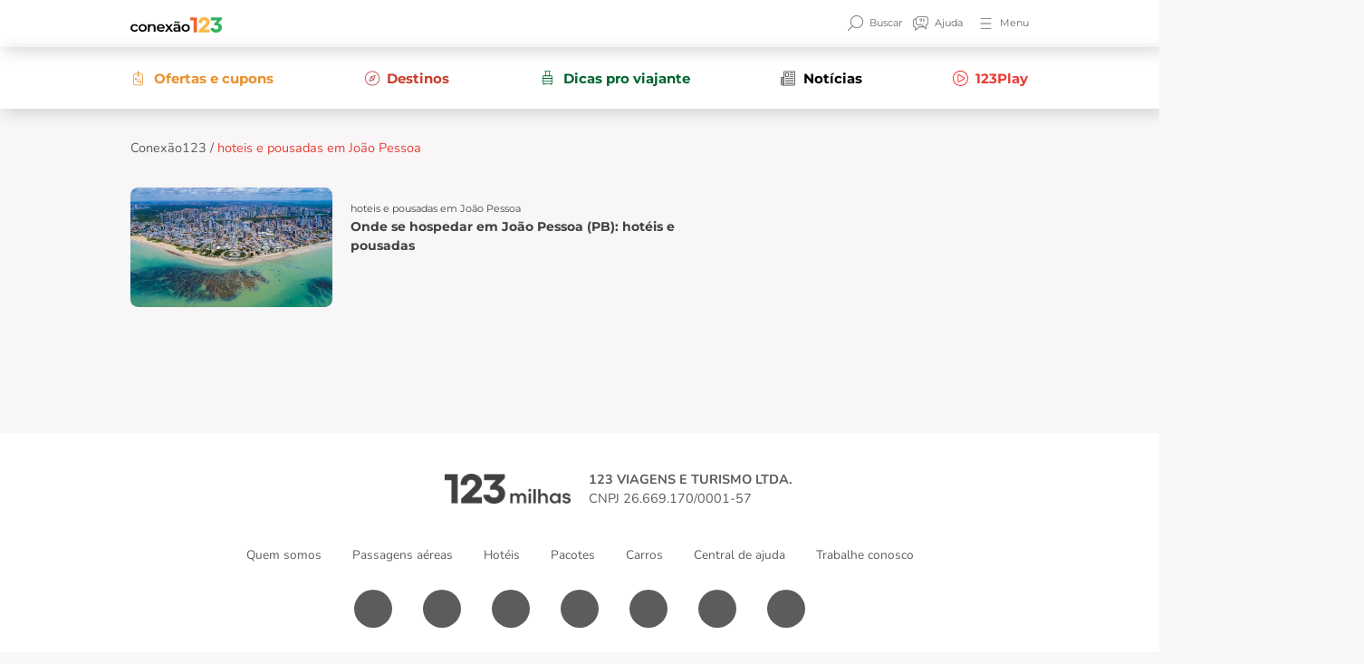

--- FILE ---
content_type: application/javascript
request_url: https://blog.123milhas.com/wp-content/themes/conexao_123milhas/assets/js/frontend.js?v=1768980090
body_size: 4081
content:
$(document).ready(function() {

    
    (()=>{
        let contentpost_a = document.querySelectorAll('.single-post [id="site-main"] .contentpost a');
        for (var i = 0; i < contentpost_a.length; i++) {
            if( contentpost_a[i].href.indexOf('#') === -1 )
            contentpost_a[i].setAttribute('target','_blank');
        }
    })();

    // tag prime ==============================================================================
    let areamap = `<div class="d-block d-lg-none"><map name="map_tagprime_mobile">
            <area target="_blank" alt="" title="" href="https://play.google.com/store/apps/details?id=club.gourmet.prime&utm_source=conexao123&utm_medium=botao_android&utm_campaign=parceria_primegourmet
" coords="76,84,164,109" shape="rect">
            <area target="_blank" alt="" title="" href="https://apps.apple.com/br/app/prime-gourmet-5-0/id1500666866?utm_source=conexao123&utm_medium=banner&utm_campaign=parceria_primegourmet&utm_id=botao_apple
" coords="171,84,255,110" shape="rect">
        </map><img usemap="#map_tagprime_mobile" src="https://blog.123milhas.com/wp-content/themes/conexao_123milhas/assets/images/tagprime/tagprimerestaurante-mobile.png">
        </div>`

    areamap += `<div class="d-none d-lg-block"><map name="map_tagprime">
            <area target="_blank" alt="" title="" href="https://play.google.com/store/apps/details?id=club.gourmet.prime&utm_source=conexao123&utm_medium=botao_android&utm_campaign=parceria_primegourmet
" coords="577,56,445,97" shape="rect">
            <area target="_blank" alt="" title="" href="https://apps.apple.com/br/app/prime-gourmet-5-0/id1500666866?utm_source=conexao123&utm_medium=banner&utm_campaign=parceria_primegourmet&utm_id=botao_apple
" coords="722,101,587,57" shape="rect">
        </map><img usemap="#map_tagprime" src="https://blog.123milhas.com/wp-content/themes/conexao_123milhas/assets/images/tagprime/tagprimerestaurante.png">
        </div>`

    // tag prime
    let tagprime_list = document.querySelectorAll('.tagprimerestaurante');
    for(let i = 0; i < tagprime_list.length;i++){                
        tagprime_list[i].outerHTML = '<div class="tagedprimerestaurante">'+tagprime_list[i].outerHTML+' '+areamap+'</div>';    
    }
    /*tagprime_list = document.querySelectorAll('.tagprimehospedagem');
    for(let i = 0; i < tagprime_list.length;i++){        
        tagprime_list[i].outerHTML = '<div class="tagedprimehospedagem">'+tagprime_list[i].outerHTML+' '+areamap+'</div>';    
    }

    tagprime_list = document.querySelectorAll('.tagprimeatracao');
    for(let i = 0; i < tagprime_list.length;i++){        
        tagprime_list[i].outerHTML = '<div class="tagedprimeatracao">'+tagprime_list[i].outerHTML+' '+areamap+'</div>';    
    }*/
    if(tagprime_list.length > 0 ){

        let areamapBanner = `<div class="d-block d-lg-none"><map name="map_tagprimebanner_mobile">
                        <area target="_blank" alt="Google Play" title="Google Play" href="https://play.google.com/store/apps/details?id=club.gourmet.prime&amp;amp;utm_source=conexao123&amp;amp;utm_medium=botao_android&amp;amp;utm_campaign=parceria_primegourmet" coords="20,164,129,197" shape="rect">
                        <area target="_blank" alt="App Store" title="App Store" href="https://apps.apple.com/br/app/prime-gourmet-5-0/id1500666866?utm_source=conexao123&amp;amp;utm_medium=banner&amp;amp;utm_campaign=parceria_primegourmet&amp;amp;utm_id=botao_apple" coords="136,164,243,197" shape="rect">
                        <area target="_blank" alt="Prime Gourmet" title="Prime Gourmet" href="http://blog.123milhas.com/primegourmet" coords="67,125,257,147" shape="rect">
                    </map>
                    <img usemap="#map_tagprimebanner_mobile" src="https://blog.123milhas.com/wp-content/themes/conexao_123milhas/assets/images/tagprime/bannertagprime-mobile.png">
                </div>`

            areamapBanner += `<div class="d-none d-lg-block"><map name="map_tagprimebanner">
                        <area target="_blank" alt="Google Play" title="Google Play" href="https://play.google.com/store/apps/details?id=club.gourmet.prime&amp;utm_source=conexao123&amp;utm_medium=botao_android&amp;utm_campaign=parceria_primegourmet" coords="21,141,188,192" shape="rect">
                        <area target="_blank" alt="App Store" title="App Store" href="https://apps.apple.com/br/app/prime-gourmet-5-0/id1500666866?utm_source=conexao123&amp;utm_medium=banner&amp;utm_campaign=parceria_primegourmet&amp;utm_id=botao_apple" coords="363,189,197,139" shape="rect">
                        <area target="_blank" alt="Prime Gourmet" title="Prime Gourmet" href="http://blog.123milhas.com/primegourmet" coords="632,66,849,122" shape="rect">
                    </map>
                    <img usemap="#map_tagprimebanner" src="https://blog.123milhas.com/wp-content/themes/conexao_123milhas/assets/images/tagprime/bannertagprime.png">
                </div>`

        let elBannerPrime = document.createElement('div');
        elBannerPrime.classList.add('bannerPrime');
        elBannerPrime.innerHTML = areamapBanner;
        let elPost = document.querySelector('.contentpost .section-text-description');
        elPost.appendChild(elBannerPrime);
    }
    

    // tag prime ==============================================================================
    




    // ROLAGEM SUAVE
    /*$('a[href^="#"]').on('click', function(e) {
        e.preventDefault();
        var id = $(this).attr('href'),
            targetOffset = $(id).offset().top;
        $('html, body').animate({
            scrollTop: targetOffset - 0
        }, 500);
    });*/
	   
    // Sticky adicionado via CSS
	/*addEventListener('scroll', (event) => { 
        setTimeout(()=>{            
            if(document.querySelector('#site-main'))
            if( window.scrollY >= document.querySelector('#site-main').offsetTop ){
                // document.querySelector('.sidebanner').style['position'] = 'absolute';
                if(document.querySelector('#site-main')){               

                    if(document.querySelector('.section-faq')){

                        if( window.scrollY >= document.querySelector('.section-faq').offsetTop - document.querySelector('.sidebanner').offsetHeight ){
                            document.querySelector('.sidebanner').style['top'] = document.querySelector('.section-faq').offsetTop - document.querySelector('.sidebanner').offsetHeight + 'px';
                        }else{

                            document.querySelector('.sidebanner').style['position'] = 'relative'; 
                            document.querySelector('.sidebanner').style['top'] = (window.scrollY+-document.querySelector('#site-main').offsetTop)+'px';
                        }
                    }
                }
            }else{
                document.querySelector('.sidebanner').style['top'] = 'initial';                
            }   
        },300);
    });

    //
    $('#share-open').on('click', function() {
        $('#share-list-social-media').toggle();
    });*/


    //BOTAO VER MAIS
    $('.box-description button').on('click', function(e) {
        e.preventDefault();
        $('.box-description button').toggleClass('open-button');
        $('.box-description').toggleClass('open-text');
    });


    //MENU MOBILE
    $(' #search-page, #close-search, .box-title-exclusive #search-page').on('click', function(e) {
        e.preventDefault();
        $('.search-header').toggleClass('d-flex');
    });


    //MENU MOBILE
    $('#search-page, #close-top-bar').on('click', function(e) {
        e.preventDefault();
        $('#top-bar').toggleClass('show');
    });


    //MENU MOBILE
    $('header .navbar button.navbar-toggler').on('click', function(e) {
        e.preventDefault();
        $('header .social-header').toggleClass('show');
        $('header #nav-logo').toggleClass('show-menu');

    });


    //
    $('blockquote').prepend('<i class="fas fa-quote-left"></i>');
    $('blockquote').append('<i class="fas fa-quote-right"></i>');
    $('header #navbarNav ul li.menu-item-has-children > a').append('<i class="fas fa-caret-down"></i>');

    //
    $('form#searchform div').append('<i class="fas fa-search"></i>');
    $('form#searchform input[type="text"], form#searchform input[type="search"]').attr('placeholder', 'Buscar');


    //
    $("#pedir-orcamento button").click(function() {
        $("#pedir-orcamento").addClass('active');
    });

    $("#pedir-orcamento #fechar-orcamento").click(function() {
        $("#pedir-orcamento").removeClass('active');
    });

    // MENU FIXO - INSERIR E REMOVER CLASS COM SCROLL + VOLTAR AO TOPO
    $(window).scroll(function() {
        var scroll = $(window).scrollTop();
        if (scroll >= 100) {
            $("header").addClass("nav-fixed");
            $('#scroll-top').show();
        } else {
            $("header").removeClass("nav-fixed");
            $('#scroll-top').hide();
        }
    });

    //
    $("#btn-cta, #close-form").click(function() {
        $("#box-orcamento").toggle();
        //var id = $(this).attr('href'),
        targetOffset = $('#box-orcamento').offset().top;

        $('html, body').animate({
            scrollTop: targetOffset - 100
        }, 500);
    });

    //MODAL POPUP
    $('#popupModal').modal('show')

    //MODAL COM SESSÃO
    $("#popupModal").click(function() {
        $("#popupModal").fadeOut();
        $("#popupModal").hide();
        $("body").addClass("no-modal-box");
        localStorage.setItem('modalpopup', 'fecharmodal');
        //localStorage.setItem('modalpopup', 'fecharmodal'); //Quando clicar em fecharmodal, ele não vai mais aparecer. A não ser que limpe o cookie 
        //sessionStorage.setItem('modalpopup', 'fecharmodal'); //Ele vai aprecer toda vez que entrar no site. Se clicar e fecharmodal, ele não aparece nas paginas. Apenas quando acessar novamente
    });

    var modalpopup = localStorage.getItem('modalpopup');
    if (modalpopup === null) {
        $("body").removeClass("no-modal-box");
        $("#popupModal").fadeIn();
        $("#popupModal").show();
    }
    //FINAL DO MODAL COM SESSÃO

    //COOKIE LGPD
    $("#cookie-modal button").click(function() {
        $("#cookie-modal").fadeOut();
        $("body").removeClass("cookie-box");
        sessionStorage.setItem('popupcookie', 'aceito');
    });

    var popupcookie = sessionStorage.getItem('popupcookie');
    if (popupcookie === null) {
        $("body").addClass("cookie-box");
        $("#cookie-modal").fadeIn();
    }


     $('.menu-carousel-new').slick({
        nextArrow: '<i class="fas fa-arrow-right slick-next"></i>',
        prevArrow: '<i class="fas fa-arrow-left slick-prev"></i>',
        dots: false,
        infinite: false,
        speed: 300,
        arrows: true,
        autoplay: false,
        slidesToShow: 3,
        slidesToScroll: 1,
        adaptiveHeight: true,
        responsive: [{
            breakpoint: 990,
            settings: {
                slidesToShow: 2,
                slidesToScroll: 2,
                arrows: false,
                dots: true,
                adaptiveHeight: false,
                variableWidth: false,
            }
        }]
    });


     $('.ofertas-e-servicos-mobilidade').slick({
        nextArrow: '<i class="fas fa-arrow-right slick-next"></i>',
        prevArrow: '<i class="fas fa-arrow-left slick-prev"></i>',
        dots: false,
        infinite: false,
        speed: 300,
        arrows: true,
        autoplay: false,
        slidesToShow: 3,
        slidesToScroll: 1,
        adaptiveHeight: true,
        responsive: [{
            breakpoint: 990,
            settings: {
                slidesToShow: 1,
                slidesToScroll: 1,
                arrows: false,
                adaptiveHeight: false,
                variableWidth: false,
         }
        }]
    });

  /*     $('.mobilidade-1').slick({
        nextArrow: '<i class="fas fa-arrow-right slick-next"></i>',
        prevArrow: '<i class="fas fa-arrow-left slick-prev"></i>',
        dots: true,
        infinite: false,
        speed: 300,
        arrows: true,
        autoplay: false,
        slidesToShow: 4,
        slidesToScroll: 1,
        adaptiveHeight: true,
        variableWidth: false,
        responsive: [{
            breakpoint: 990,
            settings: {
                slidesToShow: 1,
                slidesToScroll: 1,
                dots: true,
                arrows: false,
                adaptiveHeight: false,
                variableWidth: true,
            }
        }]
    });*/

    $('.ofertas-e-servicos-1').slick({
        nextArrow: '<i class="fas fa-arrow-right slick-next"></i>',
        prevArrow: '<i class="fas fa-arrow-left slick-prev"></i>',
        dots: true,
        infinite: false,
        speed: 300,
        arrows: true,
        autoplay: false,
        slidesToShow: 4,
        slidesToScroll: 1,
        adaptiveHeight: true,
        variableWidth: false,
        responsive: [{
            breakpoint: 990,
            settings: {
                slidesToShow: 1,
                slidesToScroll: 1,
                dots: true,
                arrows: false,
                adaptiveHeight: false,
                variableWidth: false,
            }
        }]
    });


    $('.carouselexpedicaobrasil').slick({
	        nextArrow: '<i class="fas fa-arrow-right slick-next"></i>',
	        prevArrow: '<i class="fas fa-arrow-left slick-prev"></i>',
	        dots: false,
	        infinite: false,
	        speed: 300,
	        arrows: true,
	        autoplay: false,
	        slidesToShow: 3,
	        slidesToScroll: 2,
	        adaptiveHeight: true,
	        responsive: [{
	            breakpoint: 990,
	            settings: {
	                slidesToShow: 1,
	                slidesToScroll: 1,
	                arrows: true,
	                adaptiveHeight: false,
	                variableWidth: false,
	            }
	        }]
	    });


    //
    $('.carousel-1').slick({
        nextArrow: '<i class="fas fa-long-arrow-alt-right slick-next"></i>',
        prevArrow: '<i class="fas fa-long-arrow-alt-left slick-prev"></i>',
        arrows: true,
        autoplay: true,
        autoplaySpeed: 3000,
        dots: false,
        infinite: true,
        speed: 500,
        fade: true,
        cssEase: 'linear',
        slidesToShow: 1,
        slidesToScroll: 1,
        responsive: [{
            breakpoint: 980,
            settings: {
                arrows: false,
                centerMode: true,
                variableWidth: true,
                adaptiveHeight: true,

            }
        }]
    });

    //
    $('.carousel-4').slick({
        nextArrow: '<i class="fas fa-arrow-right slick-next"></i>',
        prevArrow: '<i class="fas fa-arrow-left slick-prev"></i>',
        dots: false,
        infinite: false,
        speed: 300,
        arrows: true,
        autoplay: false,
        slidesToShow: 4,
        slidesToScroll: 2,
        adaptiveHeight: true,
        responsive: [{
            breakpoint: 990,
            settings: {
                slidesToShow: 1,
                slidesToScroll: 1,
                arrows: false,
                adaptiveHeight: true,
                variableWidth: true,
            }
        }]
    });
	
	//
    $('.carousel-7').slick({
        nextArrow: '<i class="fas fa-arrow-right slick-next"></i>',
        prevArrow: '<i class="fas fa-arrow-left slick-prev"></i>',
        dots: true,
        infinite: false,
        speed: 300,
        arrows: true,
        autoplay: false,
        slidesToShow: 7,
        slidesToScroll: 2,
        responsive: [{
            breakpoint: 990,
            settings: {
                slidesToShow: 3,
                slidesToScroll: 1,
                arrows: false,
                variableWidth: true,
                dots: false,
            }
        }]
    });

    //
    $('.carousel-promocoes').slick({
        nextArrow: '<i class="fas fa-long-arrow-alt-right slick-next"></i>',
        prevArrow: '<i class="fas fa-long-arrow-alt-left slick-prev"></i>',
        arrows: true,
        autoplay: true,
        autoplaySpeed: 3000,
        dots: false,
        infinite: true,
        speed: 500,
        fade: true,
        cssEase: 'linear',
        slidesToShow: 1,
        slidesToScroll: 1,
        responsive: [{
            breakpoint: 980,
            settings: {
                arrows: false,
                centerMode: true,
                //variableWidth: true,
                //adaptiveHeight: true,
                dots: true,

            }
        }]
    });

    //
    $('.carousel-pacotes').slick({
        nextArrow: '<i class="fas fa-arrow-right slick-next"></i>',
        prevArrow: '<i class="fas fa-arrow-left slick-prev"></i>',
        dots: true,
        infinite: false,
        speed: 300,
        arrows: true,
        autoplay: false,
        slidesToShow: 4,
        slidesToScroll: 2,
        responsive: [{
            breakpoint: 990,
            settings: {
                slidesToShow: 1,
                slidesToScroll: 1,
                arrows: false,
                variableWidth: true,
            }
        }]
    });


    
	

    //RESPONSIVO
    if ($(window).width() < 991) {
		
    //
    $('.section-newsletter .box form input').attr("placeholder", "");
		
	//
    $('.carousel-menu').slick({
        nextArrow: '<i class="fas fa-arrow-right slick-next"></i>',
        prevArrow: '<i class="fas fa-arrow-left slick-prev"></i>',
        dots: false,
        infinite: false,
        speed: 300,
        arrows: false,
        autoplay: false,
        slidesToScroll: 1,
		variableWidth: true,
		//centerMode: true,
        //variableWidth: true,
    });


		
		
        //INICIO DA GALERIA
        $('.carousel-solucoes').slick({
            slidesToShow: 1,
            slidesToScroll: 1,
            arrows: true,
            nextArrow: '<i class="fas fa-chevron-right slick-next"></i>',
            prevArrow: '<i class="fas fa-chevron-left slick-prev"></i>',
            fade: false,
            adaptiveHeight: true,
            infinite: false,
            useTransform: true,
            speed: 400,
            cssEase: 'cubic-bezier(0.77, 0, 0.18, 1)',
            responsive: [{
                breakpoint: 800,
                settings: {
                    slidesToShow: 1,
                    slidesToScroll: 1,
                }
            }]
        });

        //
        $('.carousel-mb').slick({
            slidesToShow: 1,
            slidesToScroll: 1,
            arrows: true,
            nextArrow: '<i class="fas fa-chevron-right slick-next"></i>',
            prevArrow: '<i class="fas fa-chevron-left slick-prev"></i>',
            fade: false,
            adaptiveHeight: true,
            infinite: false,
            useTransform: true,
            speed: 400,
            cssEase: 'cubic-bezier(0.77, 0, 0.18, 1)',
            responsive: [{
                breakpoint: 800,
                settings: {
                    slidesToShow: 1,
                    slidesToScroll: 1,
                    arrows: false,
                    dots: true,
                }
            }]
        });


         


    }


});


//CONTADOR
$('.timer').countTo();


// EFEITO DE TRANSICOES NO SITE
new WOW().init();


//MASK
(function($) {
    $(function() {
        var SPMaskBehavior = function(val) {
                return val.replace(/\D/g, '').length === 11 ? '(00) 00000-0000' : '(00) 0000-00009';
            },
            spOptions = {
                onKeyPress: function(val, e, field, options) {
                    field.mask(SPMaskBehavior.apply({}, arguments), options);
                }
            };
        $('.phone, input[type="tel"], input[class*="phone"]').mask(SPMaskBehavior, spOptions);
    });
})(jQuery);

/*
// DETECTAR APPLE
var ua = navigator.userAgent.toLowerCase();
var uMobile = '';

//Lista de dispositivos que acessar
uMobile = '';
//uMobile += 'iphone;ipod;android';
uMobile += 'iphone;ipod';

//Separa os itens em arrays
v_uMobile = uMobile.split(';');

//verifica se voce esta acessando pelo celular
var isApple = false;
for (i=0;i<=v_uMobile.length;i++)
{
    if (ua.indexOf(v_uMobile[i]) != -1)
    {
        $('head').append('<link rel="stylesheet" href="https://app-62641561c1ac184990d71723.closte.com/wp-content/themes/conexao123/assets/css/frontend-apple.css" type="text/css" />');
        alert();
    }
}

//alert('is aa:' + isApple)
*/
